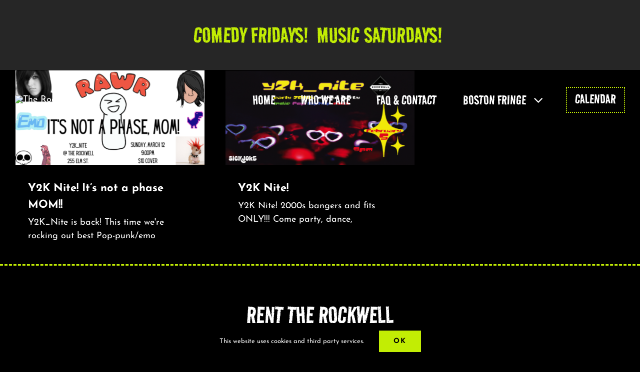

--- FILE ---
content_type: text/html; charset=UTF-8
request_url: https://therockwell.org/tag/y2k_nite/
body_size: 13426
content:
<!DOCTYPE html>
<html class="avada-html-layout-wide avada-html-header-position-top avada-html-is-archive avada-header-color-not-opaque awb-scroll" lang="en-US" prefix="og: http://ogp.me/ns# fb: http://ogp.me/ns/fb#">
<head>
	<meta http-equiv="X-UA-Compatible" content="IE=edge" />
	<meta http-equiv="Content-Type" content="text/html; charset=utf-8"/>
	<meta name="viewport" content="width=device-width, initial-scale=1" />
	<title>y2k_nite &#8211; The Rockwell</title>
<meta name='robots' content='max-image-preview:large' />
<link rel='dns-prefetch' href='//therockwell.org' />
<link rel="alternate" type="application/rss+xml" title="The Rockwell &raquo; Feed" href="https://therockwell.org/feed/" />
<link rel="alternate" type="application/rss+xml" title="The Rockwell &raquo; Comments Feed" href="https://therockwell.org/comments/feed/" />
<link rel="alternate" type="text/calendar" title="The Rockwell &raquo; iCal Feed" href="https://therockwell.org/calendar/?ical=1" />
								<link rel="icon" href="https://therockwell.org/wp-content/uploads/2024/12/ricon.gif" type="image/jpeg" />
		
					<!-- Apple Touch Icon -->
						<link rel="apple-touch-icon" sizes="180x180" href="https://therockwell.org/wp-content/uploads/2024/12/ricon.gif" type="image/jpeg">
		
					<!-- Android Icon -->
						<link rel="icon" sizes="192x192" href="https://therockwell.org/wp-content/uploads/2024/12/ricon-1.gif" type="image/jpeg">
		
					<!-- MS Edge Icon -->
						<meta name="msapplication-TileImage" content="https://therockwell.org/wp-content/uploads/2024/12/ricon.gif" type="image/jpeg">
				<link rel="alternate" type="application/rss+xml" title="The Rockwell &raquo; y2k_nite Tag Feed" href="https://therockwell.org/tag/y2k_nite/feed/" />
				
		<meta property="og:locale" content="en_US"/>
		<meta property="og:type" content="article"/>
		<meta property="og:site_name" content="The Rockwell"/>
		<meta property="og:title" content="  y2k_nite"/>
				<meta property="og:url" content="https://therockwell.org/calendar/y2k-nite-copy/"/>
																				<meta property="og:image" content="https://therockwell.org/wp-content/uploads/2023/02/Its-not-a-phase-MOM.png"/>
		<meta property="og:image:width" content="2160"/>
		<meta property="og:image:height" content="1080"/>
		<meta property="og:image:type" content="image/png"/>
				<style id='wp-img-auto-sizes-contain-inline-css' type='text/css'>
img:is([sizes=auto i],[sizes^="auto," i]){contain-intrinsic-size:3000px 1500px}
/*# sourceURL=wp-img-auto-sizes-contain-inline-css */
</style>
<link rel='stylesheet' id='parent-style-css' href='https://therockwell.org/wp-content/themes/Avada/style.css?ver=6.9' type='text/css' media='all' />
<link rel='stylesheet' id='child-style-css' href='https://therockwell.org/wp-content/themes/Rockwell-2025/style.css?ver=1.0' type='text/css' media='all' />
<link rel='stylesheet' id='fusion-dynamic-css-css' href='https://therockwell.org/wp-content/uploads/fusion-styles/89963556ee6dad94fd65363b158a4e80.min.css?ver=3.14.2' type='text/css' media='all' />
<link rel='stylesheet' id='avada-fullwidth-md-css' href='https://therockwell.org/wp-content/plugins/fusion-builder/assets/css/media/fullwidth-md.min.css?ver=3.14.2' type='text/css' media='only screen and (max-width: 873px)' />
<link rel='stylesheet' id='avada-fullwidth-sm-css' href='https://therockwell.org/wp-content/plugins/fusion-builder/assets/css/media/fullwidth-sm.min.css?ver=3.14.2' type='text/css' media='only screen and (max-width: 480px)' />
<link rel='stylesheet' id='avada-icon-md-css' href='https://therockwell.org/wp-content/plugins/fusion-builder/assets/css/media/icon-md.min.css?ver=3.14.2' type='text/css' media='only screen and (max-width: 873px)' />
<link rel='stylesheet' id='avada-icon-sm-css' href='https://therockwell.org/wp-content/plugins/fusion-builder/assets/css/media/icon-sm.min.css?ver=3.14.2' type='text/css' media='only screen and (max-width: 480px)' />
<link rel='stylesheet' id='avada-image-md-css' href='https://therockwell.org/wp-content/plugins/fusion-builder/assets/css/media/image-md.min.css?ver=7.14.2' type='text/css' media='only screen and (max-width: 873px)' />
<link rel='stylesheet' id='avada-image-sm-css' href='https://therockwell.org/wp-content/plugins/fusion-builder/assets/css/media/image-sm.min.css?ver=7.14.2' type='text/css' media='only screen and (max-width: 480px)' />
<link rel='stylesheet' id='avada-person-md-css' href='https://therockwell.org/wp-content/plugins/fusion-builder/assets/css/media/person-md.min.css?ver=7.14.2' type='text/css' media='only screen and (max-width: 873px)' />
<link rel='stylesheet' id='avada-person-sm-css' href='https://therockwell.org/wp-content/plugins/fusion-builder/assets/css/media/person-sm.min.css?ver=7.14.2' type='text/css' media='only screen and (max-width: 480px)' />
<link rel='stylesheet' id='avada-social-links-md-css' href='https://therockwell.org/wp-content/plugins/fusion-builder/assets/css/media/social-links-md.min.css?ver=7.14.2' type='text/css' media='only screen and (max-width: 873px)' />
<link rel='stylesheet' id='avada-social-links-sm-css' href='https://therockwell.org/wp-content/plugins/fusion-builder/assets/css/media/social-links-sm.min.css?ver=7.14.2' type='text/css' media='only screen and (max-width: 480px)' />
<link rel='stylesheet' id='awb-text-md-css' href='https://therockwell.org/wp-content/plugins/fusion-builder/assets/css/media/text-md.min.css?ver=3.14.2' type='text/css' media='only screen and (max-width: 873px)' />
<link rel='stylesheet' id='awb-text-sm-css' href='https://therockwell.org/wp-content/plugins/fusion-builder/assets/css/media/text-sm.min.css?ver=3.14.2' type='text/css' media='only screen and (max-width: 480px)' />
<link rel='stylesheet' id='awb-title-md-css' href='https://therockwell.org/wp-content/plugins/fusion-builder/assets/css/media/title-md.min.css?ver=3.14.2' type='text/css' media='only screen and (max-width: 873px)' />
<link rel='stylesheet' id='awb-title-sm-css' href='https://therockwell.org/wp-content/plugins/fusion-builder/assets/css/media/title-sm.min.css?ver=3.14.2' type='text/css' media='only screen and (max-width: 480px)' />
<link rel='stylesheet' id='avada-swiper-md-css' href='https://therockwell.org/wp-content/plugins/fusion-builder/assets/css/media/swiper-md.min.css?ver=7.14.2' type='text/css' media='only screen and (max-width: 873px)' />
<link rel='stylesheet' id='avada-swiper-sm-css' href='https://therockwell.org/wp-content/plugins/fusion-builder/assets/css/media/swiper-sm.min.css?ver=7.14.2' type='text/css' media='only screen and (max-width: 480px)' />
<link rel='stylesheet' id='avada-post-cards-md-css' href='https://therockwell.org/wp-content/plugins/fusion-builder/assets/css/media/post-cards-md.min.css?ver=7.14.2' type='text/css' media='only screen and (max-width: 873px)' />
<link rel='stylesheet' id='avada-post-cards-sm-css' href='https://therockwell.org/wp-content/plugins/fusion-builder/assets/css/media/post-cards-sm.min.css?ver=7.14.2' type='text/css' media='only screen and (max-width: 480px)' />
<link rel='stylesheet' id='avada-grid-md-css' href='https://therockwell.org/wp-content/plugins/fusion-builder/assets/css/media/grid-md.min.css?ver=7.14.2' type='text/css' media='only screen and (max-width: 873px)' />
<link rel='stylesheet' id='avada-grid-sm-css' href='https://therockwell.org/wp-content/plugins/fusion-builder/assets/css/media/grid-sm.min.css?ver=7.14.2' type='text/css' media='only screen and (max-width: 480px)' />
<link rel='stylesheet' id='awb-layout-colums-md-css' href='https://therockwell.org/wp-content/plugins/fusion-builder/assets/css/media/layout-columns-md.min.css?ver=3.14.2' type='text/css' media='only screen and (max-width: 873px)' />
<link rel='stylesheet' id='awb-layout-colums-sm-css' href='https://therockwell.org/wp-content/plugins/fusion-builder/assets/css/media/layout-columns-sm.min.css?ver=3.14.2' type='text/css' media='only screen and (max-width: 480px)' />
<link rel='stylesheet' id='avada-max-1c-css' href='https://therockwell.org/wp-content/themes/Avada/assets/css/media/max-1c.min.css?ver=7.14.2' type='text/css' media='only screen and (max-width: 120px)' />
<link rel='stylesheet' id='avada-max-2c-css' href='https://therockwell.org/wp-content/themes/Avada/assets/css/media/max-2c.min.css?ver=7.14.2' type='text/css' media='only screen and (max-width: 192px)' />
<link rel='stylesheet' id='avada-min-2c-max-3c-css' href='https://therockwell.org/wp-content/themes/Avada/assets/css/media/min-2c-max-3c.min.css?ver=7.14.2' type='text/css' media='only screen and (min-width: 192px) and (max-width: 264px)' />
<link rel='stylesheet' id='avada-min-3c-max-4c-css' href='https://therockwell.org/wp-content/themes/Avada/assets/css/media/min-3c-max-4c.min.css?ver=7.14.2' type='text/css' media='only screen and (min-width: 264px) and (max-width: 336px)' />
<link rel='stylesheet' id='avada-min-4c-max-5c-css' href='https://therockwell.org/wp-content/themes/Avada/assets/css/media/min-4c-max-5c.min.css?ver=7.14.2' type='text/css' media='only screen and (min-width: 336px) and (max-width: 408px)' />
<link rel='stylesheet' id='avada-min-5c-max-6c-css' href='https://therockwell.org/wp-content/themes/Avada/assets/css/media/min-5c-max-6c.min.css?ver=7.14.2' type='text/css' media='only screen and (min-width: 408px) and (max-width: 480px)' />
<link rel='stylesheet' id='avada-min-shbp-css' href='https://therockwell.org/wp-content/themes/Avada/assets/css/media/min-shbp.min.css?ver=7.14.2' type='text/css' media='only screen and (min-width: 721px)' />
<link rel='stylesheet' id='avada-max-shbp-css' href='https://therockwell.org/wp-content/themes/Avada/assets/css/media/max-shbp.min.css?ver=7.14.2' type='text/css' media='only screen and (max-width: 720px)' />
<link rel='stylesheet' id='avada-max-sh-shbp-css' href='https://therockwell.org/wp-content/themes/Avada/assets/css/media/max-sh-shbp.min.css?ver=7.14.2' type='text/css' media='only screen and (max-width: 720px)' />
<link rel='stylesheet' id='avada-min-768-max-1024-p-css' href='https://therockwell.org/wp-content/themes/Avada/assets/css/media/min-768-max-1024-p.min.css?ver=7.14.2' type='text/css' media='only screen and (min-device-width: 768px) and (max-device-width: 1024px) and (orientation: portrait)' />
<link rel='stylesheet' id='avada-min-768-max-1024-l-css' href='https://therockwell.org/wp-content/themes/Avada/assets/css/media/min-768-max-1024-l.min.css?ver=7.14.2' type='text/css' media='only screen and (min-device-width: 768px) and (max-device-width: 1024px) and (orientation: landscape)' />
<link rel='stylesheet' id='avada-max-sh-cbp-css' href='https://therockwell.org/wp-content/themes/Avada/assets/css/media/max-sh-cbp.min.css?ver=7.14.2' type='text/css' media='only screen and (max-width: 720px)' />
<link rel='stylesheet' id='avada-max-sh-sbp-css' href='https://therockwell.org/wp-content/themes/Avada/assets/css/media/max-sh-sbp.min.css?ver=7.14.2' type='text/css' media='only screen and (max-width: 480px)' />
<link rel='stylesheet' id='avada-max-sh-640-css' href='https://therockwell.org/wp-content/themes/Avada/assets/css/media/max-sh-640.min.css?ver=7.14.2' type='text/css' media='only screen and (max-width: 640px)' />
<link rel='stylesheet' id='avada-max-shbp-18-css' href='https://therockwell.org/wp-content/themes/Avada/assets/css/media/max-shbp-18.min.css?ver=7.14.2' type='text/css' media='only screen and (max-width: 702px)' />
<link rel='stylesheet' id='avada-max-shbp-32-css' href='https://therockwell.org/wp-content/themes/Avada/assets/css/media/max-shbp-32.min.css?ver=7.14.2' type='text/css' media='only screen and (max-width: 688px)' />
<link rel='stylesheet' id='avada-min-sh-cbp-css' href='https://therockwell.org/wp-content/themes/Avada/assets/css/media/min-sh-cbp.min.css?ver=7.14.2' type='text/css' media='only screen and (min-width: 720px)' />
<link rel='stylesheet' id='avada-max-640-css' href='https://therockwell.org/wp-content/themes/Avada/assets/css/media/max-640.min.css?ver=7.14.2' type='text/css' media='only screen and (max-device-width: 640px)' />
<link rel='stylesheet' id='avada-max-main-css' href='https://therockwell.org/wp-content/themes/Avada/assets/css/media/max-main.min.css?ver=7.14.2' type='text/css' media='only screen and (max-width: 480px)' />
<link rel='stylesheet' id='avada-max-cbp-css' href='https://therockwell.org/wp-content/themes/Avada/assets/css/media/max-cbp.min.css?ver=7.14.2' type='text/css' media='only screen and (max-width: 720px)' />
<link rel='stylesheet' id='avada-max-768-ec-css' href='https://therockwell.org/wp-content/themes/Avada/assets/css/media/max-768-ec.min.css?ver=7.14.2' type='text/css' media='only screen and (max-width: 768px)' />
<link rel='stylesheet' id='avada-max-sh-cbp-ec-css' href='https://therockwell.org/wp-content/themes/Avada/assets/css/media/max-sh-cbp-ec.min.css?ver=7.14.2' type='text/css' media='only screen and (max-width: 720px)' />
<link rel='stylesheet' id='fb-max-sh-cbp-css' href='https://therockwell.org/wp-content/plugins/fusion-builder/assets/css/media/max-sh-cbp.min.css?ver=3.14.2' type='text/css' media='only screen and (max-width: 720px)' />
<link rel='stylesheet' id='fb-min-768-max-1024-p-css' href='https://therockwell.org/wp-content/plugins/fusion-builder/assets/css/media/min-768-max-1024-p.min.css?ver=3.14.2' type='text/css' media='only screen and (min-device-width: 768px) and (max-device-width: 1024px) and (orientation: portrait)' />
<link rel='stylesheet' id='fb-max-640-css' href='https://therockwell.org/wp-content/plugins/fusion-builder/assets/css/media/max-640.min.css?ver=3.14.2' type='text/css' media='only screen and (max-device-width: 640px)' />
<link rel='stylesheet' id='fb-max-1c-css' href='https://therockwell.org/wp-content/plugins/fusion-builder/assets/css/media/max-1c.css?ver=3.14.2' type='text/css' media='only screen and (max-width: 120px)' />
<link rel='stylesheet' id='fb-max-2c-css' href='https://therockwell.org/wp-content/plugins/fusion-builder/assets/css/media/max-2c.css?ver=3.14.2' type='text/css' media='only screen and (max-width: 192px)' />
<link rel='stylesheet' id='fb-min-2c-max-3c-css' href='https://therockwell.org/wp-content/plugins/fusion-builder/assets/css/media/min-2c-max-3c.css?ver=3.14.2' type='text/css' media='only screen and (min-width: 192px) and (max-width: 264px)' />
<link rel='stylesheet' id='fb-min-3c-max-4c-css' href='https://therockwell.org/wp-content/plugins/fusion-builder/assets/css/media/min-3c-max-4c.css?ver=3.14.2' type='text/css' media='only screen and (min-width: 264px) and (max-width: 336px)' />
<link rel='stylesheet' id='fb-min-4c-max-5c-css' href='https://therockwell.org/wp-content/plugins/fusion-builder/assets/css/media/min-4c-max-5c.css?ver=3.14.2' type='text/css' media='only screen and (min-width: 336px) and (max-width: 408px)' />
<link rel='stylesheet' id='fb-min-5c-max-6c-css' href='https://therockwell.org/wp-content/plugins/fusion-builder/assets/css/media/min-5c-max-6c.css?ver=3.14.2' type='text/css' media='only screen and (min-width: 408px) and (max-width: 480px)' />
<script type="text/javascript" src="https://therockwell.org/wp-includes/js/jquery/jquery.min.js?ver=3.7.1" id="jquery-core-js"></script>
<link rel="https://api.w.org/" href="https://therockwell.org/wp-json/" /><link rel="alternate" title="JSON" type="application/json" href="https://therockwell.org/wp-json/wp/v2/tags/75" /><link rel="EditURI" type="application/rsd+xml" title="RSD" href="https://therockwell.org/xmlrpc.php?rsd" />
<meta name="generator" content="WordPress 6.9" />
<meta name="tec-api-version" content="v1"><meta name="tec-api-origin" content="https://therockwell.org"><link rel="alternate" href="https://therockwell.org/wp-json/tribe/events/v1/events/?tags=y2k_nite" /><style id="tec-labs-tec-tweaks-css-hide-past">.tribe-events-calendar-month__day--past .tribe-events-calendar-month__events, .tribe-events-calendar-month__day--past .tribe-events-calendar-month__more-events {display: none;}</style><link rel="preload" href="https://fonts.gstatic.com/s/josefinsans/v34/Qw3aZQNVED7rKGKxtqIqX5EUDXx4.woff2" as="font" type="font/woff2" crossorigin><style type="text/css" id="css-fb-visibility">@media screen and (max-width: 480px){.fusion-no-small-visibility{display:none !important;}body .sm-text-align-center{text-align:center !important;}body .sm-text-align-left{text-align:left !important;}body .sm-text-align-right{text-align:right !important;}body .sm-text-align-justify{text-align:justify !important;}body .sm-flex-align-center{justify-content:center !important;}body .sm-flex-align-flex-start{justify-content:flex-start !important;}body .sm-flex-align-flex-end{justify-content:flex-end !important;}body .sm-mx-auto{margin-left:auto !important;margin-right:auto !important;}body .sm-ml-auto{margin-left:auto !important;}body .sm-mr-auto{margin-right:auto !important;}body .fusion-absolute-position-small{position:absolute;width:100%;}.awb-sticky.awb-sticky-small{ position: sticky; top: var(--awb-sticky-offset,0); }}@media screen and (min-width: 481px) and (max-width: 873px){.fusion-no-medium-visibility{display:none !important;}body .md-text-align-center{text-align:center !important;}body .md-text-align-left{text-align:left !important;}body .md-text-align-right{text-align:right !important;}body .md-text-align-justify{text-align:justify !important;}body .md-flex-align-center{justify-content:center !important;}body .md-flex-align-flex-start{justify-content:flex-start !important;}body .md-flex-align-flex-end{justify-content:flex-end !important;}body .md-mx-auto{margin-left:auto !important;margin-right:auto !important;}body .md-ml-auto{margin-left:auto !important;}body .md-mr-auto{margin-right:auto !important;}body .fusion-absolute-position-medium{position:absolute;width:100%;}.awb-sticky.awb-sticky-medium{ position: sticky; top: var(--awb-sticky-offset,0); }}@media screen and (min-width: 874px){.fusion-no-large-visibility{display:none !important;}body .lg-text-align-center{text-align:center !important;}body .lg-text-align-left{text-align:left !important;}body .lg-text-align-right{text-align:right !important;}body .lg-text-align-justify{text-align:justify !important;}body .lg-flex-align-center{justify-content:center !important;}body .lg-flex-align-flex-start{justify-content:flex-start !important;}body .lg-flex-align-flex-end{justify-content:flex-end !important;}body .lg-mx-auto{margin-left:auto !important;margin-right:auto !important;}body .lg-ml-auto{margin-left:auto !important;}body .lg-mr-auto{margin-right:auto !important;}body .fusion-absolute-position-large{position:absolute;width:100%;}.awb-sticky.awb-sticky-large{ position: sticky; top: var(--awb-sticky-offset,0); }}</style>		<style type="text/css" id="wp-custom-css">
			.tribe-events .tribe-events-c-small-cta__price {color:var(--primary_color)}
		</style>
				<script type="text/javascript">
			var doc = document.documentElement;
			doc.setAttribute( 'data-useragent', navigator.userAgent );
		</script>
		
	<style id='global-styles-inline-css' type='text/css'>
:root{--wp--preset--aspect-ratio--square: 1;--wp--preset--aspect-ratio--4-3: 4/3;--wp--preset--aspect-ratio--3-4: 3/4;--wp--preset--aspect-ratio--3-2: 3/2;--wp--preset--aspect-ratio--2-3: 2/3;--wp--preset--aspect-ratio--16-9: 16/9;--wp--preset--aspect-ratio--9-16: 9/16;--wp--preset--color--black: #000000;--wp--preset--color--cyan-bluish-gray: #abb8c3;--wp--preset--color--white: #ffffff;--wp--preset--color--pale-pink: #f78da7;--wp--preset--color--vivid-red: #cf2e2e;--wp--preset--color--luminous-vivid-orange: #ff6900;--wp--preset--color--luminous-vivid-amber: #fcb900;--wp--preset--color--light-green-cyan: #7bdcb5;--wp--preset--color--vivid-green-cyan: #00d084;--wp--preset--color--pale-cyan-blue: #8ed1fc;--wp--preset--color--vivid-cyan-blue: #0693e3;--wp--preset--color--vivid-purple: #9b51e0;--wp--preset--color--awb-color-1: #ffffff;--wp--preset--color--awb-color-2: #000000;--wp--preset--color--awb-color-3: #c2ed04;--wp--preset--color--awb-color-4: #caed57;--wp--preset--color--awb-color-5: rgba(255,255,255,0);--wp--preset--color--awb-color-6: #262626;--wp--preset--color--awb-color-7: #c2ed04;--wp--preset--color--awb-color-8: #c2ed04;--wp--preset--gradient--vivid-cyan-blue-to-vivid-purple: linear-gradient(135deg,rgb(6,147,227) 0%,rgb(155,81,224) 100%);--wp--preset--gradient--light-green-cyan-to-vivid-green-cyan: linear-gradient(135deg,rgb(122,220,180) 0%,rgb(0,208,130) 100%);--wp--preset--gradient--luminous-vivid-amber-to-luminous-vivid-orange: linear-gradient(135deg,rgb(252,185,0) 0%,rgb(255,105,0) 100%);--wp--preset--gradient--luminous-vivid-orange-to-vivid-red: linear-gradient(135deg,rgb(255,105,0) 0%,rgb(207,46,46) 100%);--wp--preset--gradient--very-light-gray-to-cyan-bluish-gray: linear-gradient(135deg,rgb(238,238,238) 0%,rgb(169,184,195) 100%);--wp--preset--gradient--cool-to-warm-spectrum: linear-gradient(135deg,rgb(74,234,220) 0%,rgb(151,120,209) 20%,rgb(207,42,186) 40%,rgb(238,44,130) 60%,rgb(251,105,98) 80%,rgb(254,248,76) 100%);--wp--preset--gradient--blush-light-purple: linear-gradient(135deg,rgb(255,206,236) 0%,rgb(152,150,240) 100%);--wp--preset--gradient--blush-bordeaux: linear-gradient(135deg,rgb(254,205,165) 0%,rgb(254,45,45) 50%,rgb(107,0,62) 100%);--wp--preset--gradient--luminous-dusk: linear-gradient(135deg,rgb(255,203,112) 0%,rgb(199,81,192) 50%,rgb(65,88,208) 100%);--wp--preset--gradient--pale-ocean: linear-gradient(135deg,rgb(255,245,203) 0%,rgb(182,227,212) 50%,rgb(51,167,181) 100%);--wp--preset--gradient--electric-grass: linear-gradient(135deg,rgb(202,248,128) 0%,rgb(113,206,126) 100%);--wp--preset--gradient--midnight: linear-gradient(135deg,rgb(2,3,129) 0%,rgb(40,116,252) 100%);--wp--preset--font-size--small: 13.5px;--wp--preset--font-size--medium: 20px;--wp--preset--font-size--large: 27px;--wp--preset--font-size--x-large: 42px;--wp--preset--font-size--normal: 18px;--wp--preset--font-size--xlarge: 36px;--wp--preset--font-size--huge: 54px;--wp--preset--spacing--20: 0.44rem;--wp--preset--spacing--30: 0.67rem;--wp--preset--spacing--40: 1rem;--wp--preset--spacing--50: 1.5rem;--wp--preset--spacing--60: 2.25rem;--wp--preset--spacing--70: 3.38rem;--wp--preset--spacing--80: 5.06rem;--wp--preset--shadow--natural: 6px 6px 9px rgba(0, 0, 0, 0.2);--wp--preset--shadow--deep: 12px 12px 50px rgba(0, 0, 0, 0.4);--wp--preset--shadow--sharp: 6px 6px 0px rgba(0, 0, 0, 0.2);--wp--preset--shadow--outlined: 6px 6px 0px -3px rgb(255, 255, 255), 6px 6px rgb(0, 0, 0);--wp--preset--shadow--crisp: 6px 6px 0px rgb(0, 0, 0);}:where(.is-layout-flex){gap: 0.5em;}:where(.is-layout-grid){gap: 0.5em;}body .is-layout-flex{display: flex;}.is-layout-flex{flex-wrap: wrap;align-items: center;}.is-layout-flex > :is(*, div){margin: 0;}body .is-layout-grid{display: grid;}.is-layout-grid > :is(*, div){margin: 0;}:where(.wp-block-columns.is-layout-flex){gap: 2em;}:where(.wp-block-columns.is-layout-grid){gap: 2em;}:where(.wp-block-post-template.is-layout-flex){gap: 1.25em;}:where(.wp-block-post-template.is-layout-grid){gap: 1.25em;}.has-black-color{color: var(--wp--preset--color--black) !important;}.has-cyan-bluish-gray-color{color: var(--wp--preset--color--cyan-bluish-gray) !important;}.has-white-color{color: var(--wp--preset--color--white) !important;}.has-pale-pink-color{color: var(--wp--preset--color--pale-pink) !important;}.has-vivid-red-color{color: var(--wp--preset--color--vivid-red) !important;}.has-luminous-vivid-orange-color{color: var(--wp--preset--color--luminous-vivid-orange) !important;}.has-luminous-vivid-amber-color{color: var(--wp--preset--color--luminous-vivid-amber) !important;}.has-light-green-cyan-color{color: var(--wp--preset--color--light-green-cyan) !important;}.has-vivid-green-cyan-color{color: var(--wp--preset--color--vivid-green-cyan) !important;}.has-pale-cyan-blue-color{color: var(--wp--preset--color--pale-cyan-blue) !important;}.has-vivid-cyan-blue-color{color: var(--wp--preset--color--vivid-cyan-blue) !important;}.has-vivid-purple-color{color: var(--wp--preset--color--vivid-purple) !important;}.has-black-background-color{background-color: var(--wp--preset--color--black) !important;}.has-cyan-bluish-gray-background-color{background-color: var(--wp--preset--color--cyan-bluish-gray) !important;}.has-white-background-color{background-color: var(--wp--preset--color--white) !important;}.has-pale-pink-background-color{background-color: var(--wp--preset--color--pale-pink) !important;}.has-vivid-red-background-color{background-color: var(--wp--preset--color--vivid-red) !important;}.has-luminous-vivid-orange-background-color{background-color: var(--wp--preset--color--luminous-vivid-orange) !important;}.has-luminous-vivid-amber-background-color{background-color: var(--wp--preset--color--luminous-vivid-amber) !important;}.has-light-green-cyan-background-color{background-color: var(--wp--preset--color--light-green-cyan) !important;}.has-vivid-green-cyan-background-color{background-color: var(--wp--preset--color--vivid-green-cyan) !important;}.has-pale-cyan-blue-background-color{background-color: var(--wp--preset--color--pale-cyan-blue) !important;}.has-vivid-cyan-blue-background-color{background-color: var(--wp--preset--color--vivid-cyan-blue) !important;}.has-vivid-purple-background-color{background-color: var(--wp--preset--color--vivid-purple) !important;}.has-black-border-color{border-color: var(--wp--preset--color--black) !important;}.has-cyan-bluish-gray-border-color{border-color: var(--wp--preset--color--cyan-bluish-gray) !important;}.has-white-border-color{border-color: var(--wp--preset--color--white) !important;}.has-pale-pink-border-color{border-color: var(--wp--preset--color--pale-pink) !important;}.has-vivid-red-border-color{border-color: var(--wp--preset--color--vivid-red) !important;}.has-luminous-vivid-orange-border-color{border-color: var(--wp--preset--color--luminous-vivid-orange) !important;}.has-luminous-vivid-amber-border-color{border-color: var(--wp--preset--color--luminous-vivid-amber) !important;}.has-light-green-cyan-border-color{border-color: var(--wp--preset--color--light-green-cyan) !important;}.has-vivid-green-cyan-border-color{border-color: var(--wp--preset--color--vivid-green-cyan) !important;}.has-pale-cyan-blue-border-color{border-color: var(--wp--preset--color--pale-cyan-blue) !important;}.has-vivid-cyan-blue-border-color{border-color: var(--wp--preset--color--vivid-cyan-blue) !important;}.has-vivid-purple-border-color{border-color: var(--wp--preset--color--vivid-purple) !important;}.has-vivid-cyan-blue-to-vivid-purple-gradient-background{background: var(--wp--preset--gradient--vivid-cyan-blue-to-vivid-purple) !important;}.has-light-green-cyan-to-vivid-green-cyan-gradient-background{background: var(--wp--preset--gradient--light-green-cyan-to-vivid-green-cyan) !important;}.has-luminous-vivid-amber-to-luminous-vivid-orange-gradient-background{background: var(--wp--preset--gradient--luminous-vivid-amber-to-luminous-vivid-orange) !important;}.has-luminous-vivid-orange-to-vivid-red-gradient-background{background: var(--wp--preset--gradient--luminous-vivid-orange-to-vivid-red) !important;}.has-very-light-gray-to-cyan-bluish-gray-gradient-background{background: var(--wp--preset--gradient--very-light-gray-to-cyan-bluish-gray) !important;}.has-cool-to-warm-spectrum-gradient-background{background: var(--wp--preset--gradient--cool-to-warm-spectrum) !important;}.has-blush-light-purple-gradient-background{background: var(--wp--preset--gradient--blush-light-purple) !important;}.has-blush-bordeaux-gradient-background{background: var(--wp--preset--gradient--blush-bordeaux) !important;}.has-luminous-dusk-gradient-background{background: var(--wp--preset--gradient--luminous-dusk) !important;}.has-pale-ocean-gradient-background{background: var(--wp--preset--gradient--pale-ocean) !important;}.has-electric-grass-gradient-background{background: var(--wp--preset--gradient--electric-grass) !important;}.has-midnight-gradient-background{background: var(--wp--preset--gradient--midnight) !important;}.has-small-font-size{font-size: var(--wp--preset--font-size--small) !important;}.has-medium-font-size{font-size: var(--wp--preset--font-size--medium) !important;}.has-large-font-size{font-size: var(--wp--preset--font-size--large) !important;}.has-x-large-font-size{font-size: var(--wp--preset--font-size--x-large) !important;}
/*# sourceURL=global-styles-inline-css */
</style>
</head>

<body class="archive tag tag-y2k_nite tag-75 wp-theme-Avada wp-child-theme-Rockwell-2025 tribe-no-js awb-no-sidebars fusion-image-hovers fusion-pagination-sizing fusion-button_type-flat fusion-button_span-no fusion-button_gradient-linear avada-image-rollover-circle-no avada-image-rollover-no fusion-body ltr no-tablet-sticky-header no-mobile-sticky-header no-mobile-slidingbar no-mobile-totop fusion-disable-outline fusion-sub-menu-fade mobile-logo-pos-center layout-wide-mode avada-has-boxed-modal-shadow- layout-scroll-offset-full fusion-top-header menu-text-align-center mobile-menu-design-flyout fusion-hide-pagination-text fusion-header-layout-v7 avada-responsive avada-footer-fx-none avada-menu-highlight-style-bottombar fusion-search-form-classic fusion-main-menu-search-overlay fusion-avatar-square avada-sticky-shrinkage avada-blog-layout-grid avada-blog-archive-layout-grid avada-ec-not-100-width avada-ec-meta-layout-sidebar avada-header-shadow-no avada-menu-icon-position-left avada-has-header-100-width avada-has-breadcrumb-mobile-hidden avada-has-titlebar-hide avada-social-full-transparent avada-header-top-bg-not-opaque avada-has-pagination-width_height avada-flyout-menu-direction-fade avada-ec-views-v2" data-awb-post-id="3039">
	<script>
let cls = 0;

new PerformanceObserver((entryList) => {
  for (const entry of entryList.getEntries()) {
    if (!entry.hadRecentInput) {
      cls += entry.value;
      console.log('Current CLS value:', cls, entry);
    }
  }
}).observe({type: 'layout-shift', buffered: true});

new PerformanceObserver((entryList) => {
  for (const entry of entryList.getEntries()) {
    console.log('LCP candidate:', entry.startTime, entry);
  }
}).observe({type: 'largest-contentful-paint', buffered: true});
</script>	<a class="skip-link screen-reader-text" href="#content">Skip to content</a>

	<div id="boxed-wrapper">
		
		<div id="wrapper" class="fusion-wrapper">
			<div id="home" style="position:relative;top:-1px;"></div>
												<div class="fusion-tb-header"><div class="fusion-fullwidth fullwidth-box fusion-builder-row-1 fusion-flex-container has-pattern-background has-mask-background nonhundred-percent-fullwidth non-hundred-percent-height-scrolling" style="--awb-border-radius-top-left:0px;--awb-border-radius-top-right:0px;--awb-border-radius-bottom-right:0px;--awb-border-radius-bottom-left:0px;--awb-background-color:var(--awb-color6);--awb-flex-wrap:wrap;" ><div class="fusion-builder-row fusion-row fusion-flex-align-items-center fusion-flex-justify-content-center fusion-flex-content-wrap" style="max-width:1996.8px;margin-left: calc(-4% / 2 );margin-right: calc(-4% / 2 );"><div class="fusion-layout-column fusion_builder_column fusion-builder-column-0 fusion_builder_column_1_1 1_1 fusion-flex-column fusion-flex-align-self-center" style="--awb-bg-size:cover;--awb-width-large:100%;--awb-margin-top-large:0px;--awb-spacing-right-large:1.92%;--awb-margin-bottom-large:0px;--awb-spacing-left-large:1.92%;--awb-width-medium:100%;--awb-order-medium:0;--awb-spacing-right-medium:1.92%;--awb-spacing-left-medium:1.92%;--awb-width-small:100%;--awb-order-small:0;--awb-spacing-right-small:1.92%;--awb-spacing-left-small:1.92%;" data-scroll-devices="small-visibility,medium-visibility,large-visibility"><div class="fusion-column-wrapper fusion-column-has-shadow fusion-flex-justify-content-center fusion-content-layout-column"><div class="fusion-text fusion-text-1" style="--awb-content-alignment:center;--awb-font-size:12px;--awb-text-transform:uppercase;--awb-text-font-family:&quot;Josefin Sans&quot;;--awb-text-font-style:normal;--awb-text-font-weight:600;"><h3>COMEDY FRIDAYS! &nbsp;MUSIC SATURDAYS!&nbsp;</h3>
</div></div></div></div></div><div class="fusion-fullwidth fullwidth-box fusion-builder-row-2 fusion-flex-container has-pattern-background has-mask-background nonhundred-percent-fullwidth non-hundred-percent-height-scrolling fusion-sticky-container fusion-absolute-container fusion-absolute-position-small fusion-absolute-position-medium fusion-absolute-position-large" style="--awb-border-radius-top-left:0px;--awb-border-radius-top-right:0px;--awb-border-radius-bottom-right:0px;--awb-border-radius-bottom-left:0px;--awb-background-color:var(--awb-color5);--awb-sticky-background-color:var(--awb-color2) !important;--awb-flex-wrap:wrap;--awb-flex-wrap-medium:wrap;" data-transition-offset="0" data-scroll-offset="0" data-sticky-small-visibility="1" data-sticky-medium-visibility="1" ><div class="fusion-builder-row fusion-row fusion-flex-align-items-center fusion-flex-justify-content-space-between fusion-flex-content-wrap" style="max-width:1996.8px;margin-left: calc(-4% / 2 );margin-right: calc(-4% / 2 );"><div class="fusion-layout-column fusion_builder_column fusion-builder-column-1 fusion_builder_column_1_6 1_6 fusion-flex-column" style="--awb-bg-size:cover;--awb-width-large:16.666666666667%;--awb-margin-top-large:16px;--awb-spacing-right-large:11.52%;--awb-margin-bottom-large:16px;--awb-spacing-left-large:11.52%;--awb-width-medium:25%;--awb-order-medium:0;--awb-spacing-right-medium:7.68%;--awb-spacing-left-medium:7.68%;--awb-width-small:50%;--awb-order-small:0;--awb-spacing-right-small:3.84%;--awb-spacing-left-small:3.84%;" data-scroll-devices="small-visibility,medium-visibility,large-visibility"><div class="fusion-column-wrapper fusion-column-has-shadow fusion-flex-justify-content-flex-start fusion-content-layout-column"><div class="fusion-image-element " style="--awb-sticky-max-width:110px;--awb-caption-title-font-family:var(--h2_typography-font-family);--awb-caption-title-font-weight:var(--h2_typography-font-weight);--awb-caption-title-font-style:var(--h2_typography-font-style);--awb-caption-title-size:var(--h2_typography-font-size);--awb-caption-title-transform:var(--h2_typography-text-transform);--awb-caption-title-line-height:var(--h2_typography-line-height);--awb-caption-title-letter-spacing:var(--h2_typography-letter-spacing);"><span class=" fusion-imageframe imageframe-none imageframe-1 hover-type-none"><a class="fusion-no-lightbox" href="/" target="_self" aria-label="ROCKWELLTransparent-400&#215;400"><img fetchpriority="high" decoding="async" width="406" height="404" alt="The Rockwell" src="data:image/svg+xml,%3Csvg%20xmlns%3D%27http%3A%2F%2Fwww.w3.org%2F2000%2Fsvg%27%20width%3D%27406%27%20height%3D%27404%27%20viewBox%3D%270%200%20406%20404%27%3E%3Crect%20width%3D%27406%27%20height%3D%27404%27%20fill-opacity%3D%220%22%2F%3E%3C%2Fsvg%3E" data-orig-src="https://live-the-rockwell-2022.pantheonsite.io/wp-content/uploads/2024/12/ROCKWELLTransparent-400x400-1.svg" class="lazyload img-responsive wp-image-8895"/></a></span></div></div></div><div class="fusion-layout-column fusion_builder_column fusion-builder-column-2 awb-sticky awb-sticky-small awb-sticky-medium fusion_builder_column_5_6 5_6 fusion-flex-column" style="--awb-bg-size:cover;--awb-width-large:83.333333333333%;--awb-margin-top-large:0px;--awb-spacing-right-large:2.304%;--awb-margin-bottom-large:0px;--awb-spacing-left-large:2.304%;--awb-width-medium:60%;--awb-order-medium:0;--awb-spacing-right-medium:3.2%;--awb-spacing-left-medium:3.2%;--awb-width-small:50%;--awb-order-small:0;--awb-spacing-right-small:3.84%;--awb-spacing-left-small:3.84%;" data-scroll-devices="small-visibility,medium-visibility,large-visibility"><div class="fusion-column-wrapper fusion-column-has-shadow fusion-flex-justify-content-flex-start fusion-content-layout-block"><nav class="awb-menu awb-menu_row awb-menu_em-hover mobile-mode-collapse-to-button awb-menu_icons-left awb-menu_dc-yes mobile-trigger-fullwidth-off awb-menu_mobile-toggle mobile-size-full-absolute loading mega-menu-loading awb-menu_desktop awb-menu_dropdown awb-menu_expand-right awb-menu_transition-fade" style="--awb-font-size:30px;--awb-text-transform:uppercase;--awb-gap:4%;--awb-align-items:center;--awb-justify-content:flex-end;--awb-items-padding-right:6px;--awb-items-padding-left:6px;--awb-color:var(--awb-color1);--awb-active-color:var(--awb-color2);--awb-active-bg:var(--awb-color3);--awb-submenu-color:var(--awb-color1);--awb-submenu-bg:var(--awb-color2);--awb-submenu-sep-color:var(--awb-color1);--awb-submenu-active-bg:var(--awb-color3);--awb-submenu-active-color:var(--awb-color2);--awb-icons-color:var(--awb-color5);--awb-main-justify-content:flex-start;--awb-mobile-nav-button-align-hor:flex-end;--awb-mobile-bg:var(--awb-color2);--awb-mobile-color:var(--awb-color1);--awb-mobile-active-bg:var(--awb-color3);--awb-mobile-active-color:var(--awb-color2);--awb-trigger-padding-top:66px;--awb-trigger-padding-bottom:66px;--awb-mobile-trigger-color:var(--awb-color1);--awb-mobile-trigger-background-color:var(--awb-color5);--awb-mobile-sep-color:var(--awb-color1);--awb-mobile-justify:center;--awb-mobile-caret-left:auto;--awb-mobile-caret-right:0;--awb-fusion-font-family-typography:&quot;Road Rage&quot;;--awb-fusion-font-style-typography:normal;--awb-fusion-font-weight-typography:400;--awb-fusion-font-family-submenu-typography:inherit;--awb-fusion-font-style-submenu-typography:normal;--awb-fusion-font-weight-submenu-typography:400;--awb-fusion-font-family-mobile-typography:inherit;--awb-fusion-font-style-mobile-typography:normal;--awb-fusion-font-weight-mobile-typography:400;" aria-label="Rockwell Main Menu" data-breakpoint="873" data-count="0" data-transition-type="center-vertical" data-transition-time="300" data-expand="right"><button type="button" class="awb-menu__m-toggle awb-menu__m-toggle_no-text" aria-expanded="false" aria-controls="menu-rockwell-main-menu"><span class="awb-menu__m-toggle-inner"><span class="collapsed-nav-text"><span class="screen-reader-text">Toggle Navigation</span></span><span class="awb-menu__m-collapse-icon awb-menu__m-collapse-icon_no-text"><span class="awb-menu__m-collapse-icon-open awb-menu__m-collapse-icon-open_no-text fa-align-justify fas"></span><span class="awb-menu__m-collapse-icon-close awb-menu__m-collapse-icon-close_no-text fa-times fas"></span></span></span></button><ul id="menu-rockwell-main-menu" class="fusion-menu awb-menu__main-ul awb-menu__main-ul_row"><li  id="menu-item-694"  class="menu-item menu-item-type-post_type menu-item-object-page menu-item-home menu-item-694 awb-menu__li awb-menu__main-li awb-menu__main-li_regular"  data-item-id="694"><span class="awb-menu__main-background-default awb-menu__main-background-default_center-vertical"></span><span class="awb-menu__main-background-active awb-menu__main-background-active_center-vertical"></span><a  href="https://therockwell.org/" class="awb-menu__main-a awb-menu__main-a_regular"><span class="menu-text">Home</span></a></li><li  id="menu-item-705"  class="menu-item menu-item-type-post_type menu-item-object-page menu-item-705 awb-menu__li awb-menu__main-li awb-menu__main-li_regular"  data-item-id="705"><span class="awb-menu__main-background-default awb-menu__main-background-default_center-vertical"></span><span class="awb-menu__main-background-active awb-menu__main-background-active_center-vertical"></span><a  href="https://therockwell.org/who-we-are/" class="awb-menu__main-a awb-menu__main-a_regular"><span class="menu-text">Who We Are</span></a></li><li  id="menu-item-697"  class="menu-item menu-item-type-post_type menu-item-object-page menu-item-697 awb-menu__li awb-menu__main-li awb-menu__main-li_regular"  data-item-id="697"><span class="awb-menu__main-background-default awb-menu__main-background-default_center-vertical"></span><span class="awb-menu__main-background-active awb-menu__main-background-active_center-vertical"></span><a  href="https://therockwell.org/contact-us/" class="awb-menu__main-a awb-menu__main-a_regular"><span class="menu-text">FAQ &#038; Contact</span></a></li><li  id="menu-item-9871"  class="menu-item menu-item-type-post_type menu-item-object-page menu-item-has-children menu-item-9871 awb-menu__li awb-menu__main-li awb-menu__main-li_regular"  data-item-id="9871"><span class="awb-menu__main-background-default awb-menu__main-background-default_center-vertical"></span><span class="awb-menu__main-background-active awb-menu__main-background-active_center-vertical"></span><a  href="https://therockwell.org/boston-fringe/" class="awb-menu__main-a awb-menu__main-a_regular"><span class="menu-text">Boston Fringe</span><span class="awb-menu__open-nav-submenu-hover"></span></a><button type="button" aria-label="Open submenu of Boston Fringe" aria-expanded="false" class="awb-menu__open-nav-submenu_mobile awb-menu__open-nav-submenu_main"></button><ul class="awb-menu__sub-ul awb-menu__sub-ul_main"><li  id="menu-item-10942"  class="menu-item menu-item-type-post_type menu-item-object-page menu-item-10942 awb-menu__li awb-menu__sub-li" ><a  href="https://therockwell.org/boston-fringe/bos-fringe-2025/" class="awb-menu__sub-a"><span>Boston Fringe 2025</span></a></li></ul></li><li  id="menu-item-5528"  class="calmenu menu-item menu-item-type-custom menu-item-object-custom menu-item-5528 awb-menu__li awb-menu__main-li awb-menu__main-li_regular"  data-classes="calmenu" data-item-id="5528"><span class="awb-menu__main-background-default awb-menu__main-background-default_center-vertical"></span><span class="awb-menu__main-background-active awb-menu__main-background-active_center-vertical"></span><a  href="/calendar" class="awb-menu__main-a awb-menu__main-a_regular"><span class="menu-text">Calendar</span></a></li></ul></nav></div></div></div></div>
</div>		<div id="sliders-container" class="fusion-slider-visibility">
					</div>
											
			
						<main id="main" class="clearfix ">
				<div class="fusion-row" style="">
<section id="content" class="" style="">
	
	<div id="posts-container" class="fusion-blog-archive fusion-blog-layout-grid-wrapper fusion-clearfix">
	<div class="fusion-posts-container fusion-blog-layout-grid fusion-blog-layout-grid-3 isotope fusion-no-meta-info fusion-blog-pagination " data-pages="1">
		
		
													<article id="post-3039" class="fusion-post-grid  post fusion-clearfix post-3039 tribe_events type-tribe_events status-publish has-post-thumbnail hentry tag-2000s tag-boston tag-dance tag-dancenight tag-party tag-somerville tag-y2k tag-y2k_nite tag-y2knite tribe_events_cat-music cat_music">
														<div class="fusion-post-wrapper">
				
				
				
									
		<div class="fusion-flexslider flexslider fusion-flexslider-loading fusion-post-slideshow">
		<ul class="slides">
																		<li><div  class="fusion-image-wrapper" aria-haspopup="true">
							<a href="https://therockwell.org/calendar/y2k-nite-copy/" aria-label="Y2K Nite! It&#8217;s not a phase MOM!!">
							<img width="2160" height="1080" src="https://therockwell.org/wp-content/uploads/2023/02/Its-not-a-phase-MOM.png" class="attachment-full size-full lazyload wp-post-image" alt="" decoding="async" srcset="data:image/svg+xml,%3Csvg%20xmlns%3D%27http%3A%2F%2Fwww.w3.org%2F2000%2Fsvg%27%20width%3D%272160%27%20height%3D%271080%27%20viewBox%3D%270%200%202160%201080%27%3E%3Crect%20width%3D%272160%27%20height%3D%271080%27%20fill-opacity%3D%220%22%2F%3E%3C%2Fsvg%3E" data-orig-src="https://therockwell.org/wp-content/uploads/2023/02/Its-not-a-phase-MOM.png" data-srcset="https://therockwell.org/wp-content/uploads/2023/02/Its-not-a-phase-MOM-400x200.png 400w, https://therockwell.org/wp-content/uploads/2023/02/Its-not-a-phase-MOM-800x400.png 800w, https://therockwell.org/wp-content/uploads/2023/02/Its-not-a-phase-MOM.png 2160w" data-sizes="auto" />			</a>
							</div>
</li>
																		</ul>
	</div>
				
														<div class="fusion-post-content-wrapper">
				
				
				<div class="fusion-post-content post-content">
					<h2 class="entry-title fusion-post-title"><a href="https://therockwell.org/calendar/y2k-nite-copy/">Y2K Nite! It&#8217;s not a phase MOM!!</a></h2>
																<span class="vcard rich-snippet-hidden"><span class="fn"><a href="https://therockwell.org/author/haley/" title="Posts by Haley Purvis" rel="author">Haley Purvis</a></span></span><span class="updated rich-snippet-hidden">2023-02-16T18:32:50-05:00</span>
												
					
					<div class="fusion-post-content-container">
						<p>Y2K_Nite is back! This time we're rocking out best Pop-punk/emo</p>					</div>
				</div>

				
													<span class="entry-title rich-snippet-hidden">Y2K Nite! It&#8217;s not a phase MOM!!</span><span class="vcard rich-snippet-hidden"><span class="fn"><a href="https://therockwell.org/author/haley/" title="Posts by Haley Purvis" rel="author">Haley Purvis</a></span></span><span class="updated rich-snippet-hidden">2023-02-16T18:32:50-05:00</span>				
									</div>
				
									</div>
							</article>

			
											<article id="post-2993" class="fusion-post-grid  post fusion-clearfix post-2993 tribe_events type-tribe_events status-publish has-post-thumbnail hentry tag-2000s tag-boston tag-dance tag-dancenight tag-party tag-somerville tag-y2k tag-y2k_nite tag-y2knite tribe_events_cat-music cat_music">
														<div class="fusion-post-wrapper">
				
				
				
									
		<div class="fusion-flexslider flexslider fusion-flexslider-loading fusion-post-slideshow">
		<ul class="slides">
																		<li><div  class="fusion-image-wrapper" aria-haspopup="true">
							<a href="https://therockwell.org/calendar/y2k-nite/" aria-label="Y2K Nite!">
							<img width="1776" height="886" src="https://therockwell.org/wp-content/uploads/2023/02/Screen-Shot-2023-02-01-at-3.41.16-PM.png" class="attachment-full size-full lazyload wp-post-image" alt="" decoding="async" srcset="data:image/svg+xml,%3Csvg%20xmlns%3D%27http%3A%2F%2Fwww.w3.org%2F2000%2Fsvg%27%20width%3D%271776%27%20height%3D%27886%27%20viewBox%3D%270%200%201776%20886%27%3E%3Crect%20width%3D%271776%27%20height%3D%27886%27%20fill-opacity%3D%220%22%2F%3E%3C%2Fsvg%3E" data-orig-src="https://therockwell.org/wp-content/uploads/2023/02/Screen-Shot-2023-02-01-at-3.41.16-PM.png" data-srcset="https://therockwell.org/wp-content/uploads/2023/02/Screen-Shot-2023-02-01-at-3.41.16-PM-400x200.png 400w, https://therockwell.org/wp-content/uploads/2023/02/Screen-Shot-2023-02-01-at-3.41.16-PM-800x399.png 800w, https://therockwell.org/wp-content/uploads/2023/02/Screen-Shot-2023-02-01-at-3.41.16-PM.png 1776w" data-sizes="auto" />			</a>
							</div>
</li>
																		</ul>
	</div>
				
														<div class="fusion-post-content-wrapper">
				
				
				<div class="fusion-post-content post-content">
					<h2 class="entry-title fusion-post-title"><a href="https://therockwell.org/calendar/y2k-nite/">Y2K Nite!</a></h2>
																<span class="vcard rich-snippet-hidden"><span class="fn"><a href="https://therockwell.org/author/haley/" title="Posts by Haley Purvis" rel="author">Haley Purvis</a></span></span><span class="updated rich-snippet-hidden">2023-02-01T15:53:26-05:00</span>
												
					
					<div class="fusion-post-content-container">
						<p>Y2K Nite! 2000s bangers and fits ONLY!!! Come party, dance,</p>					</div>
				</div>

				
													<span class="entry-title rich-snippet-hidden">Y2K Nite!</span><span class="vcard rich-snippet-hidden"><span class="fn"><a href="https://therockwell.org/author/haley/" title="Posts by Haley Purvis" rel="author">Haley Purvis</a></span></span><span class="updated rich-snippet-hidden">2023-02-01T15:53:26-05:00</span>				
									</div>
				
									</div>
							</article>

			
		
		
	</div>

			</div>
</section>
						
					</div>  <!-- fusion-row -->
				</main>  <!-- #main -->
				
				
								
					<div class="fusion-tb-footer fusion-footer"><div class="fusion-footer-widget-area fusion-widget-area"><div class="fusion-fullwidth fullwidth-box fusion-builder-row-3 fusion-flex-container has-pattern-background has-mask-background fusion-parallax-none hundred-percent-fullwidth non-hundred-percent-height-scrolling lazyload fusion-animated" style="--awb-border-sizes-top:3px;--awb-border-sizes-bottom:3px;--awb-border-sizes-left:0px;--awb-border-sizes-right:0px;--awb-border-color:var(--awb-color3);--awb-border-style:dashed;--awb-border-radius-top-left:0px;--awb-border-radius-top-right:0px;--awb-border-radius-bottom-right:0px;--awb-border-radius-bottom-left:0px;--awb-padding-top:6%;--awb-padding-right:6%;--awb-padding-bottom:6%;--awb-padding-left:6%;--awb-margin-top:0px;--awb-background-color:rgba(0,0,0,0);--awb-background-size:cover;--awb-flex-wrap:wrap;" data-bg="https://live-the-rockwell-2022.pantheonsite.io/wp-content/uploads/2024/12/footerbg.jpg" data-animationType="slideInLeft" data-animationDuration="0.3" data-animationOffset="top-into-view" ><div class="fusion-builder-row fusion-row fusion-flex-align-items-center fusion-flex-justify-content-center fusion-flex-content-wrap" style="width:104% !important;max-width:104% !important;margin-left: calc(-4% / 2 );margin-right: calc(-4% / 2 );"><div class="fusion-layout-column fusion_builder_column fusion-builder-column-3 fusion_builder_column_1_1 1_1 fusion-flex-column fusion-flex-align-self-center fusion-column-no-min-height fusion-no-small-visibility fusion-no-medium-visibility" style="--awb-bg-size:cover;--awb-width-large:100%;--awb-margin-top-large:0px;--awb-spacing-right-large:1.92%;--awb-margin-bottom-large:0px;--awb-spacing-left-large:1.92%;--awb-width-medium:100%;--awb-order-medium:0;--awb-spacing-right-medium:1.92%;--awb-spacing-left-medium:1.92%;--awb-width-small:100%;--awb-order-small:0;--awb-spacing-right-small:1.92%;--awb-spacing-left-small:1.92%;" data-scroll-devices="small-visibility,medium-visibility,large-visibility"><div class="fusion-column-wrapper fusion-column-has-shadow fusion-flex-justify-content-center fusion-content-layout-column"><div class="fusion-title title fusion-title-1 fusion-sep-none fusion-title-text fusion-title-size-two" style="--awb-text-color:#ed0000;--awb-margin-bottom:0px;--awb-margin-bottom-small:0px;--awb-font-size:20px;"><h2 class="fusion-title-heading title-heading-left fusion-responsive-typography-calculated" style="margin:0;font-size:1em;--fontSize:20;--minFontSize:20;line-height:1.1;"></h2></div><div class="fusion-title title fusion-title-2 fusion-sep-none fusion-title-center fusion-title-text fusion-title-size-three" style="--awb-text-color:#ffffff;--awb-margin-bottom:0px;--awb-margin-bottom-small:0px;--awb-font-size:55px;"><h3 class="fusion-title-heading title-heading-center fusion-responsive-typography-calculated" style="margin:0;font-size:1em;--fontSize:55;--minFontSize:55;line-height:.8;">Rent The Rockwell</h3></div><div class="fusion-title title fusion-title-3 fusion-sep-none fusion-title-center fusion-title-text fusion-title-size-five" style="--awb-margin-bottom:30px;"><h5 class="fusion-title-heading title-heading-center fusion-responsive-typography-calculated" style="margin:0;--fontSize:17;--minFontSize:17;line-height:1.5;"><p style="text-align: center;">Our unique space can be customized to your needs.</p></h5></div><div style="text-align:center;"><a class="fusion-button button-flat button-large button-default fusion-button-default button-1 fusion-button-default-span fusion-button-default-type" target="_self" href="/contact-us#contact-us"><span class="fusion-button-text awb-button__text awb-button__text--default">SEND A REQUEST</span></a></div></div></div><div class="fusion-layout-column fusion_builder_column fusion-builder-column-4 fusion_builder_column_1_1 1_1 fusion-flex-column fusion-no-large-visibility" style="--awb-padding-top:40px;--awb-padding-bottom:30px;--awb-bg-size:cover;--awb-width-large:100%;--awb-margin-top-large:0px;--awb-spacing-right-large:1.92%;--awb-margin-bottom-large:0px;--awb-spacing-left-large:1.92%;--awb-width-medium:100%;--awb-order-medium:0;--awb-spacing-right-medium:1.92%;--awb-spacing-left-medium:1.92%;--awb-width-small:100%;--awb-order-small:0;--awb-spacing-right-small:1.92%;--awb-spacing-left-small:1.92%;" data-scroll-devices="small-visibility,medium-visibility,large-visibility"><div class="fusion-column-wrapper fusion-column-has-shadow fusion-flex-justify-content-center fusion-content-layout-column"><div class="fusion-title title fusion-title-4 fusion-sep-none fusion-title-center fusion-title-text fusion-title-size-three" style="--awb-margin-bottom:0px;--awb-margin-bottom-small:0px;"><h3 class="fusion-title-heading title-heading-center fusion-responsive-typography-calculated" style="margin:0;--fontSize:50;--minFontSize:50;line-height:.8;">RENT THE ROCKWELL</h3></div><div class="fusion-title title fusion-title-5 fusion-sep-none fusion-title-center fusion-title-text fusion-title-size-five" style="--awb-text-color:#ffffff;"><h5 class="fusion-title-heading title-heading-center fusion-responsive-typography-calculated" style="margin:0;--fontSize:17;--minFontSize:17;line-height:1.5;">Our unique space can be customized to your needs.</h5></div><div style="text-align:center;"><a class="fusion-button button-flat button-xlarge button-default fusion-button-default button-2 fusion-button-default-span fusion-button-default-type" target="_self" href="/contact-us#contact-us"><span class="fusion-button-text awb-button__text awb-button__text--default">Send a Request</span></a></div><div class="fusion-menu-anchor" id="contact-us"></div></div></div></div></div>
<div class="fusion-fullwidth fullwidth-box fusion-builder-row-4 fusion-flex-container has-pattern-background has-mask-background nonhundred-percent-fullwidth non-hundred-percent-height-scrolling" style="--awb-border-radius-top-left:0px;--awb-border-radius-top-right:0px;--awb-border-radius-bottom-right:0px;--awb-border-radius-bottom-left:0px;--awb-margin-top:4%;--awb-margin-bottom:4%;--awb-flex-wrap:wrap;" ><div class="fusion-builder-row fusion-row fusion-flex-align-items-flex-start fusion-flex-content-wrap" style="max-width:1996.8px;margin-left: calc(-4% / 2 );margin-right: calc(-4% / 2 );"><div class="fusion-layout-column fusion_builder_column fusion-builder-column-5 fusion_builder_column_1_1 1_1 fusion-flex-column" style="--awb-bg-size:cover;--awb-width-large:100%;--awb-margin-top-large:0px;--awb-spacing-right-large:1.92%;--awb-margin-bottom-large:0px;--awb-spacing-left-large:1.92%;--awb-width-medium:100%;--awb-order-medium:0;--awb-spacing-right-medium:1.92%;--awb-spacing-left-medium:1.92%;--awb-width-small:100%;--awb-order-small:0;--awb-spacing-right-small:1.92%;--awb-spacing-left-small:1.92%;"><div class="fusion-column-wrapper fusion-column-has-shadow fusion-flex-justify-content-flex-start fusion-content-layout-column"><div class="fusion-title title fusion-title-6 fusion-sep-none fusion-title-center fusion-title-text fusion-title-size-three" style="--awb-margin-bottom:0px;"><h3 class="fusion-title-heading title-heading-center fusion-responsive-typography-calculated" style="margin:0;--fontSize:50;--minFontSize:50;line-height:.8;">STAY IN THE KNOW, INFO BELOW</h3></div><div class="fusion-text fusion-text-2" style="--awb-content-alignment:center;"><div class="fusion-text fusion-text-7">
<p>255 Elm Street, Somerville, MA 02144</p>
</div>
</div><div class="fusion-social-links fusion-social-links-1" style="--awb-margin-top:0px;--awb-margin-right:0px;--awb-margin-bottom:0px;--awb-margin-left:0px;--awb-alignment:center;--awb-box-border-top:0px;--awb-box-border-right:0px;--awb-box-border-bottom:0px;--awb-box-border-left:0px;--awb-icon-colors-hover:var(--awb-color4);--awb-box-colors-hover:var(--awb-color2);--awb-box-border-color:var(--awb-color2);--awb-box-border-color-hover:var(--awb-color2);"><div class="fusion-social-networks color-type-custom"><div class="fusion-social-networks-wrapper"><a class="fusion-social-network-icon fusion-tooltip fusion-instagram awb-icon-instagram" style="color:var(--awb-color3);font-size:24px;" data-placement="top" data-title="Instagram" data-toggle="tooltip" title="Instagram" aria-label="instagram" target="_blank" rel="noopener noreferrer" href="https://www.instagram.com/rockwellthtr/"></a><a class="fusion-social-network-icon fusion-tooltip fusion-paypal awb-icon-paypal" style="color:var(--awb-color3);font-size:24px;" data-placement="top" data-title="PayPal" data-toggle="tooltip" title="PayPal" aria-label="paypal" target="_blank" rel="noopener noreferrer" href="https://paypal.me/therockwelltheater"></a><a class="fusion-social-network-icon fusion-tooltip fusion-mail awb-icon-mail" style="color:var(--awb-color3);font-size:24px;" data-placement="top" data-title="Email" data-toggle="tooltip" title="Email" aria-label="mail" target="_blank" rel="noopener noreferrer" href="mailto:&#105;&#110;f&#111;&#064;t&#104;eroc&#107;we&#108;l&#046;or&#103;"></a><a class="fusion-social-network-icon fusion-tooltip fusion-phone awb-icon-phone" style="color:var(--awb-color3);font-size:24px;" data-placement="top" data-title="Phone" data-toggle="tooltip" title="Phone" aria-label="phone" target="_self" rel="noopener noreferrer" href="tel:6176284445"></a></div></div></div></div></div></div></div>
</div></div>
																</div> <!-- wrapper -->
		</div> <!-- #boxed-wrapper -->
				<a class="fusion-one-page-text-link fusion-page-load-link" tabindex="-1" href="#" aria-hidden="true">Page load link</a>

		<div class="avada-footer-scripts">
			<script type="text/javascript">var fusionNavIsCollapsed=function(e){var t,n;window.innerWidth<=e.getAttribute("data-breakpoint")?(e.classList.add("collapse-enabled"),e.classList.remove("awb-menu_desktop"),e.classList.contains("expanded")||window.dispatchEvent(new CustomEvent("fusion-mobile-menu-collapsed",{detail:{nav:e}})),(n=e.querySelectorAll(".menu-item-has-children.expanded")).length&&n.forEach(function(e){e.querySelector(".awb-menu__open-nav-submenu_mobile").setAttribute("aria-expanded","false")})):(null!==e.querySelector(".menu-item-has-children.expanded .awb-menu__open-nav-submenu_click")&&e.querySelector(".menu-item-has-children.expanded .awb-menu__open-nav-submenu_click").click(),e.classList.remove("collapse-enabled"),e.classList.add("awb-menu_desktop"),null!==e.querySelector(".awb-menu__main-ul")&&e.querySelector(".awb-menu__main-ul").removeAttribute("style")),e.classList.add("no-wrapper-transition"),clearTimeout(t),t=setTimeout(()=>{e.classList.remove("no-wrapper-transition")},400),e.classList.remove("loading")},fusionRunNavIsCollapsed=function(){var e,t=document.querySelectorAll(".awb-menu");for(e=0;e<t.length;e++)fusionNavIsCollapsed(t[e])};function avadaGetScrollBarWidth(){var e,t,n,l=document.createElement("p");return l.style.width="100%",l.style.height="200px",(e=document.createElement("div")).style.position="absolute",e.style.top="0px",e.style.left="0px",e.style.visibility="hidden",e.style.width="200px",e.style.height="150px",e.style.overflow="hidden",e.appendChild(l),document.body.appendChild(e),t=l.offsetWidth,e.style.overflow="scroll",t==(n=l.offsetWidth)&&(n=e.clientWidth),document.body.removeChild(e),jQuery("html").hasClass("awb-scroll")&&10<t-n?10:t-n}fusionRunNavIsCollapsed(),window.addEventListener("fusion-resize-horizontal",fusionRunNavIsCollapsed);</script><script type="speculationrules">
{"prefetch":[{"source":"document","where":{"and":[{"href_matches":"/*"},{"not":{"href_matches":["/wp-*.php","/wp-admin/*","/wp-content/uploads/*","/wp-content/*","/wp-content/plugins/*","/wp-content/themes/Rockwell-2025/*","/wp-content/themes/Avada/*","/*\\?(.+)"]}},{"not":{"selector_matches":"a[rel~=\"nofollow\"]"}},{"not":{"selector_matches":".no-prefetch, .no-prefetch a"}}]},"eagerness":"conservative"}]}
</script>
<a rel="nofollow" style="display:none" href="https://therockwell.org/?blackhole=8459e7eb6d" title="Do NOT follow this link or you will be banned from the site!">The Rockwell</a>
		<script>
		( function ( body ) {
			'use strict';
			body.className = body.className.replace( /\btribe-no-js\b/, 'tribe-js' );
		} )( document.body );
		</script>
		<script> /* <![CDATA[ */var tribe_l10n_datatables = {"aria":{"sort_ascending":": activate to sort column ascending","sort_descending":": activate to sort column descending"},"length_menu":"Show _MENU_ entries","empty_table":"No data available in table","info":"Showing _START_ to _END_ of _TOTAL_ entries","info_empty":"Showing 0 to 0 of 0 entries","info_filtered":"(filtered from _MAX_ total entries)","zero_records":"No matching records found","search":"Search:","all_selected_text":"All items on this page were selected. ","select_all_link":"Select all pages","clear_selection":"Clear Selection.","pagination":{"all":"All","next":"Next","previous":"Previous"},"select":{"rows":{"0":"","_":": Selected %d rows","1":": Selected 1 row"}},"datepicker":{"dayNames":["Sunday","Monday","Tuesday","Wednesday","Thursday","Friday","Saturday"],"dayNamesShort":["Sun","Mon","Tue","Wed","Thu","Fri","Sat"],"dayNamesMin":["S","M","T","W","T","F","S"],"monthNames":["January","February","March","April","May","June","July","August","September","October","November","December"],"monthNamesShort":["January","February","March","April","May","June","July","August","September","October","November","December"],"monthNamesMin":["Jan","Feb","Mar","Apr","May","Jun","Jul","Aug","Sep","Oct","Nov","Dec"],"nextText":"Next","prevText":"Prev","currentText":"Today","closeText":"Done","today":"Today","clear":"Clear"}};/* ]]> */ </script><div class="fusion-privacy-bar fusion-privacy-bar-bottom">
	<div class="fusion-privacy-bar-main">
		<span>This website uses cookies and third party services.					</span>
		<a href="#" class="fusion-privacy-bar-acceptance fusion-button fusion-button-default fusion-button-default-size fusion-button-span-no" data-alt-text="Update Settings" data-orig-text="Ok">
			Ok		</a>
			</div>
	</div>
<script type="text/javascript" src="https://therockwell.org/wp-content/plugins/the-events-calendar/common/build/js/user-agent.js?ver=da75d0bdea6dde3898df" id="tec-user-agent-js"></script>
<script type="text/javascript" src="https://therockwell.org/wp-content/uploads/fusion-scripts/aa83e4c167dcf43f27534cf4fc91e31f.min.js?ver=3.14.2" id="fusion-scripts-js"></script>
		</div>

			<section class="to-top-container to-top-right to-top-floating" aria-labelledby="awb-to-top-label">
		<a href="#" id="toTop" class="fusion-top-top-link">
			<span id="awb-to-top-label" class="screen-reader-text">Go to Top</span>

					</a>
	</section>
		</body>
</html>


--- FILE ---
content_type: text/css
request_url: https://therockwell.org/wp-content/themes/Rockwell-2025/style.css?ver=1.0
body_size: -229
content:
/* 
 Theme Name:   Rockwell 2025
 Theme URI:    
 Description:  
 Author:       Pixel Machinery
 Author URI:   pixelmachinery.com
 Template:     Avada
 Version:      1.0
 License:      GNU General Public License v2 or later
 License URI:  http://www.gnu.org/licenses/gpl-2.0.html

 /* == Add your own styles below this line ==
--------------------------------------------*/

